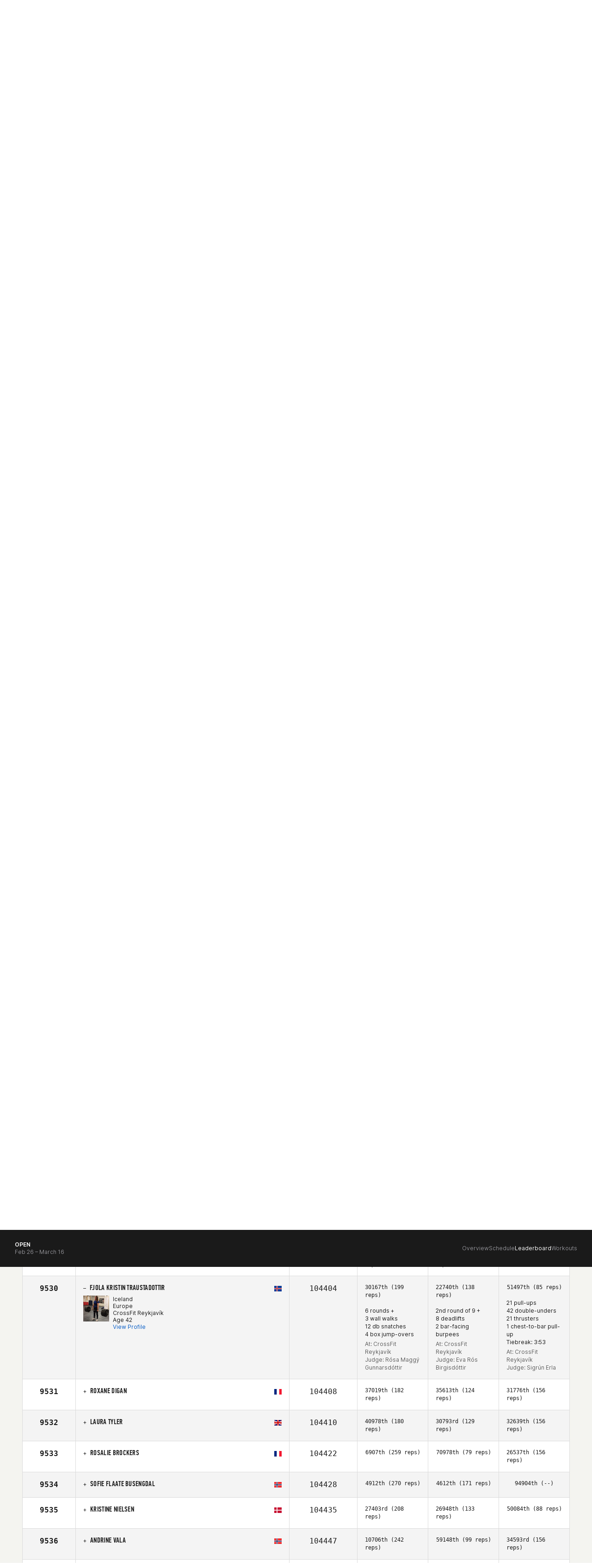

--- FILE ---
content_type: text/javascript
request_url: https://games.crossfit.com/assets/build/games-workout-tabs.js
body_size: 112
content:
define([ "jquery" ], function($) {
    var $container = $(".js-workout-tabs");
    $container.find('a[data-toggle="tab"]').on("shown.bs.tab", function(e) {
        $(".js-youtube-iframe").each(function() {
            $(this)[0].contentWindow.postMessage('{"event":"command","func":"' + "pauseVideo" + '","args":""}', "*");
        });
    });
});